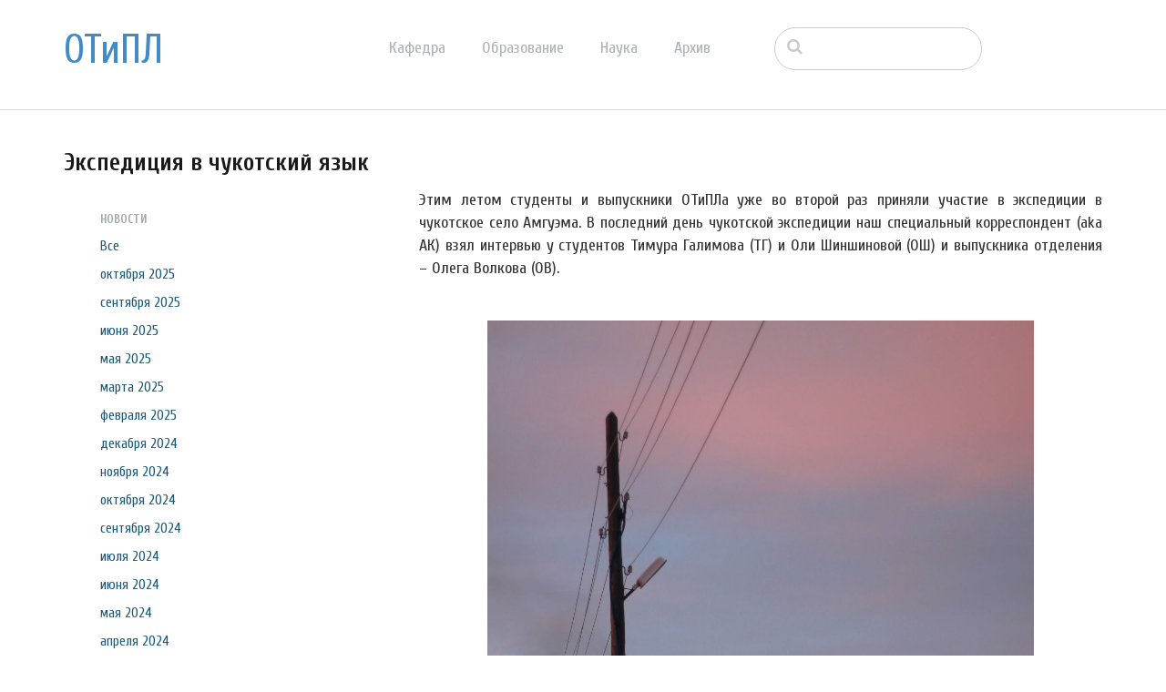

--- FILE ---
content_type: text/html; charset=UTF-8
request_url: http://tipl.philol.msu.ru/index.php/archive/news/chukchi-2017/2021/06
body_size: 46807
content:
<!DOCTYPE html>
<html lang="ru">
<head>
    <meta http-equiv="X-UA-Compatible" content="IE=edge">
    <link rel="stylesheet" type="text/css" href="/concrete/themes/elemental/css/bootstrap-modified.css">
    <link href="/application/files/cache/css/elemental/main.css?ts=1766193547" rel="stylesheet" type="text/css" media="all">    
<title>Экспедиция в чукотский язык :: июня 2021 :: Отделение теоретической и прикладной лингвистики</title>

<meta http-equiv="content-type" content="text/html; charset=UTF-8"/>
<meta name="description" content="Впечатления участников экспедиции в чукотский язык."/>
<meta name="generator" content="concrete5 - 8.1.0"/>
<script type="text/javascript">
    var CCM_DISPATCHER_FILENAME = "/index.php";
    var CCM_CID = 308;
    var CCM_EDIT_MODE = false;
    var CCM_ARRANGE_MODE = false;
    var CCM_IMAGE_PATH = "/concrete/images";
    var CCM_TOOLS_PATH = "/index.php/tools/required";
    var CCM_APPLICATION_URL = "http://tipl.philol.msu.ru";
    var CCM_REL = "";
</script>

<link href="/concrete/css/font-awesome.css" rel="stylesheet" type="text/css" media="all">
<script type="text/javascript" src="/concrete/js/jquery.js"></script>
<!--[if lt IE 9]><script type="text/javascript" src="/concrete/js/ie/html5-shiv.js"></script><![endif]-->
<!--[if lt IE 9]><script type="text/javascript" src="/concrete/js/ie/respond.js"></script><![endif]-->
<link href="/concrete/blocks/autonav/templates/responsive_header_navigation/view.css" rel="stylesheet" type="text/css" media="all">
<link href="/concrete/blocks/search/view.css" rel="stylesheet" type="text/css" media="all">
<link href="/concrete/blocks/page_list/view.css" rel="stylesheet" type="text/css" media="all">
    <style type="text/css">@media only screen and (min-width: 768px)
{
    .ccm-page header {
        position: fixed;
        width: 100%;
        z-index: 3;
    }
    .ccm-page main {
        padding-top: 140px;
    }
}</style>
        <meta name="viewport" content="width=device-width, initial-scale=1.0">
    <script>
        if (navigator.userAgent.match(/IEMobile\/10\.0/)) {
            var msViewportStyle = document.createElement('style');
            msViewportStyle.appendChild(
                document.createTextNode(
                    '@-ms-viewport{width:auto!important}'
                )
            );
            document.querySelector('head').appendChild(msViewportStyle);
        }
    </script>
</head>
<body>

<div class="ccm-page page-type-news page-template-left-sidebar">

<header>
    <div class="container">
        <div class="row">
            <div class="col-sm-2 col-xs-3">
                

    <p class="title-thin"><a href="http://tipl.philol.msu.ru/~otipl/index.php">ОТиПЛ</a></p>

            </div>
            <div class="col-sm-6 col-xs-6">
                

    
<nav class="ccm-responsive-navigation original"><ul><li class=""><a href="http://tipl.philol.msu.ru/index.php/department" target="_self" class="">Кафедра</a><ul><li class=""><a href="http://tipl.philol.msu.ru/index.php/department/faculty" target="_self" class="">Сотрудники</a></li><li class=""><a href="http://tipl.philol.msu.ru/index.php/department/inmemoriam" target="_self" class="">In memoriam</a></li><li class=""><a href="http://tipl.philol.msu.ru/index.php/department/partners" target="_self" class="">Коллеги и партнёры</a></li><li class=""><a href="http://tipl.philol.msu.ru/index.php/department/publications" target="_self" class="">Важнейшие публикации</a></li><li class=""><a href="http://tipl.philol.msu.ru/index.php/department/history-1960-2000" target="_self" class="">История</a></li><li class=""><a href="http://tipl.philol.msu.ru/index.php/department/fotolog" target="_self" class="">Фотолетопись</a></li><li class=""><a href="http://tipl.philol.msu.ru/index.php/department/kontakty" target="_self" class="">Контакты</a></li></ul></li><li class=""><a href="http://tipl.philol.msu.ru/index.php/education" target="_self" class="">Образование</a><ul><li class=""><a href="http://tipl.philol.msu.ru/index.php/education/why" target="_self" class="">Почему ОТиПЛ</a></li><li class=""><a href="http://tipl.philol.msu.ru/index.php/education/bachelor" target="_self" class="">Бакалавриат</a></li><li class=""><a href="http://tipl.philol.msu.ru/index.php/education/masters" target="_self" class="">Магистратура</a></li><li class=""><a href="http://tipl.philol.msu.ru/index.php/education/graduate" target="_self" class="">Аспирантура</a></li><li class=""><a href="http://tipl.philol.msu.ru/index.php/education/high-school" target="_self" class="">Школьникам</a></li><li class=""><a href="http://tipl.philol.msu.ru/index.php/education/current" target="_self" class="">Текущий семестр</a></li></ul></li><li class=""><a href="http://tipl.philol.msu.ru/index.php/science" target="_self" class="">Наука</a><ul><li class=""><a href="http://tipl.philol.msu.ru/index.php/science/expeditions" target="_self" class="">Экспедиции</a></li><li class=""><a href="http://tipl.philol.msu.ru/index.php/science/conferences" target="_self" class="">Конференции</a></li><li class=""><a href="http://tipl.philol.msu.ru/index.php/science/colloquium" target="_self" class="">Коллоквиум</a></li><li class=""><a href="http://tipl.philol.msu.ru/index.php/science/seminars" target="_self" class="">Семинары</a></li><li class=""><a href="http://tipl.philol.msu.ru/index.php/science/schools" target="_self" class="">Научные школы</a></li><li class=""><a href="http://tipl.philol.msu.ru/index.php/science/resources" target="_self" class="">Научные ресурсы</a></li><li class=""><a href="http://tipl.philol.msu.ru/index.php/science/indigenous-languages-centre" target="_self" class="">Языки коренных народов России</a></li><li class=""><a href="http://tipl.philol.msu.ru/index.php/science/projects" target="_self" class="">Проекты</a></li></ul></li><li class="nav-path-selected"><a href="http://tipl.philol.msu.ru/index.php/archive" target="_self" class="nav-path-selected">Архив</a><ul><li class="nav-path-selected"><a href="http://tipl.philol.msu.ru/index.php/archive/news" target="_self" class="nav-path-selected">Новости</a></li><li class=""><a href="http://tipl.philol.msu.ru/index.php/archive/documents" target="_self" class="">Документы</a></li></ul></li></ul></nav><div class="ccm-responsive-menu-launch"><i></i></div>
            </div>
                            <div class="col-sm-3 col-xs-12">
                    

        <div class="ccm-custom-style-container ccm-custom-style-main-1910"
        >
    <form action="http://tipl.philol.msu.ru/index.php/archive/news/chukchi-2017" method="get" class="ccm-search-block-form"><input name="search_paths[]" type="hidden" value="" /><input name="query" type="text" value="" class="ccm-search-block-text" /></form>
    </div>
                </div>
                        </div>
    </div>
</header>

<main>
    

<div class="container"><div class="row"><div class="col-sm-12">    <h2  class="page-title">Экспедиция в чукотский язык</h2>
</div></div></div>
    <div class="container">
        <div class="row">
            <div class="col-md-3 col-sidebar">
                

    
<div class="ccm-block-date-navigation-wrapper">

    <div class="ccm-block-date-navigation-header">
        <h5>Новости</h5>
    </div>

            <ul class="ccm-block-date-navigation-dates">
            <li><a href="http://tipl.philol.msu.ru/index.php/archive/news/chukchi-2017">Все</a></li>

                            <li><a href="http://tipl.philol.msu.ru/index.php/archive/news/chukchi-2017/2025/10"
                        >октября 2025</a></li>
                            <li><a href="http://tipl.philol.msu.ru/index.php/archive/news/chukchi-2017/2025/09"
                        >сентября 2025</a></li>
                            <li><a href="http://tipl.philol.msu.ru/index.php/archive/news/chukchi-2017/2025/06"
                        >июня 2025</a></li>
                            <li><a href="http://tipl.philol.msu.ru/index.php/archive/news/chukchi-2017/2025/05"
                        >мая 2025</a></li>
                            <li><a href="http://tipl.philol.msu.ru/index.php/archive/news/chukchi-2017/2025/03"
                        >марта 2025</a></li>
                            <li><a href="http://tipl.philol.msu.ru/index.php/archive/news/chukchi-2017/2025/02"
                        >февраля 2025</a></li>
                            <li><a href="http://tipl.philol.msu.ru/index.php/archive/news/chukchi-2017/2024/12"
                        >декабря 2024</a></li>
                            <li><a href="http://tipl.philol.msu.ru/index.php/archive/news/chukchi-2017/2024/11"
                        >ноября 2024</a></li>
                            <li><a href="http://tipl.philol.msu.ru/index.php/archive/news/chukchi-2017/2024/10"
                        >октября 2024</a></li>
                            <li><a href="http://tipl.philol.msu.ru/index.php/archive/news/chukchi-2017/2024/09"
                        >сентября 2024</a></li>
                            <li><a href="http://tipl.philol.msu.ru/index.php/archive/news/chukchi-2017/2024/07"
                        >июля 2024</a></li>
                            <li><a href="http://tipl.philol.msu.ru/index.php/archive/news/chukchi-2017/2024/06"
                        >июня 2024</a></li>
                            <li><a href="http://tipl.philol.msu.ru/index.php/archive/news/chukchi-2017/2024/05"
                        >мая 2024</a></li>
                            <li><a href="http://tipl.philol.msu.ru/index.php/archive/news/chukchi-2017/2024/04"
                        >апреля 2024</a></li>
                            <li><a href="http://tipl.philol.msu.ru/index.php/archive/news/chukchi-2017/2024/03"
                        >марта 2024</a></li>
                            <li><a href="http://tipl.philol.msu.ru/index.php/archive/news/chukchi-2017/2024/02"
                        >февраля 2024</a></li>
                            <li><a href="http://tipl.philol.msu.ru/index.php/archive/news/chukchi-2017/2024/01"
                        >января 2024</a></li>
                            <li><a href="http://tipl.philol.msu.ru/index.php/archive/news/chukchi-2017/2023/12"
                        >декабря 2023</a></li>
                            <li><a href="http://tipl.philol.msu.ru/index.php/archive/news/chukchi-2017/2023/11"
                        >ноября 2023</a></li>
                            <li><a href="http://tipl.philol.msu.ru/index.php/archive/news/chukchi-2017/2023/10"
                        >октября 2023</a></li>
                            <li><a href="http://tipl.philol.msu.ru/index.php/archive/news/chukchi-2017/2023/09"
                        >сентября 2023</a></li>
                            <li><a href="http://tipl.philol.msu.ru/index.php/archive/news/chukchi-2017/2023/06"
                        >июня 2023</a></li>
                            <li><a href="http://tipl.philol.msu.ru/index.php/archive/news/chukchi-2017/2023/05"
                        >мая 2023</a></li>
                            <li><a href="http://tipl.philol.msu.ru/index.php/archive/news/chukchi-2017/2023/01"
                        >января 2023</a></li>
                            <li><a href="http://tipl.philol.msu.ru/index.php/archive/news/chukchi-2017/2022/10"
                        >октября 2022</a></li>
                            <li><a href="http://tipl.philol.msu.ru/index.php/archive/news/chukchi-2017/2022/09"
                        >сентября 2022</a></li>
                            <li><a href="http://tipl.philol.msu.ru/index.php/archive/news/chukchi-2017/2022/07"
                        >июля 2022</a></li>
                            <li><a href="http://tipl.philol.msu.ru/index.php/archive/news/chukchi-2017/2022/06"
                        >июня 2022</a></li>
                            <li><a href="http://tipl.philol.msu.ru/index.php/archive/news/chukchi-2017/2022/04"
                        >апреля 2022</a></li>
                            <li><a href="http://tipl.philol.msu.ru/index.php/archive/news/chukchi-2017/2022/02"
                        >февраля 2022</a></li>
                            <li><a href="http://tipl.philol.msu.ru/index.php/archive/news/chukchi-2017/2022/01"
                        >января 2022</a></li>
                            <li><a href="http://tipl.philol.msu.ru/index.php/archive/news/chukchi-2017/2021/12"
                        >декабря 2021</a></li>
                            <li><a href="http://tipl.philol.msu.ru/index.php/archive/news/chukchi-2017/2021/11"
                        >ноября 2021</a></li>
                            <li><a href="http://tipl.philol.msu.ru/index.php/archive/news/chukchi-2017/2021/10"
                        >октября 2021</a></li>
                            <li><a href="http://tipl.philol.msu.ru/index.php/archive/news/chukchi-2017/2021/06"
                                                    class="ccm-block-date-navigation-date-selected"
                        >июня 2021</a></li>
                            <li><a href="http://tipl.philol.msu.ru/index.php/archive/news/chukchi-2017/2021/04"
                        >апреля 2021</a></li>
                            <li><a href="http://tipl.philol.msu.ru/index.php/archive/news/chukchi-2017/2021/03"
                        >марта 2021</a></li>
                            <li><a href="http://tipl.philol.msu.ru/index.php/archive/news/chukchi-2017/2021/02"
                        >февраля 2021</a></li>
                            <li><a href="http://tipl.philol.msu.ru/index.php/archive/news/chukchi-2017/2020/12"
                        >декабря 2020</a></li>
                            <li><a href="http://tipl.philol.msu.ru/index.php/archive/news/chukchi-2017/2020/11"
                        >ноября 2020</a></li>
                            <li><a href="http://tipl.philol.msu.ru/index.php/archive/news/chukchi-2017/2020/10"
                        >октября 2020</a></li>
                            <li><a href="http://tipl.philol.msu.ru/index.php/archive/news/chukchi-2017/2020/09"
                        >сентября 2020</a></li>
                            <li><a href="http://tipl.philol.msu.ru/index.php/archive/news/chukchi-2017/2020/08"
                        >августа 2020</a></li>
                            <li><a href="http://tipl.philol.msu.ru/index.php/archive/news/chukchi-2017/2020/07"
                        >июля 2020</a></li>
                            <li><a href="http://tipl.philol.msu.ru/index.php/archive/news/chukchi-2017/2020/02"
                        >февраля 2020</a></li>
                            <li><a href="http://tipl.philol.msu.ru/index.php/archive/news/chukchi-2017/2020/01"
                        >января 2020</a></li>
                            <li><a href="http://tipl.philol.msu.ru/index.php/archive/news/chukchi-2017/2019/12"
                        >декабря 2019</a></li>
                            <li><a href="http://tipl.philol.msu.ru/index.php/archive/news/chukchi-2017/2019/11"
                        >ноября 2019</a></li>
                            <li><a href="http://tipl.philol.msu.ru/index.php/archive/news/chukchi-2017/2019/10"
                        >октября 2019</a></li>
                            <li><a href="http://tipl.philol.msu.ru/index.php/archive/news/chukchi-2017/2019/09"
                        >сентября 2019</a></li>
                            <li><a href="http://tipl.philol.msu.ru/index.php/archive/news/chukchi-2017/2019/06"
                        >июня 2019</a></li>
                            <li><a href="http://tipl.philol.msu.ru/index.php/archive/news/chukchi-2017/2019/03"
                        >марта 2019</a></li>
                            <li><a href="http://tipl.philol.msu.ru/index.php/archive/news/chukchi-2017/2019/02"
                        >февраля 2019</a></li>
                            <li><a href="http://tipl.philol.msu.ru/index.php/archive/news/chukchi-2017/2019/01"
                        >января 2019</a></li>
                            <li><a href="http://tipl.philol.msu.ru/index.php/archive/news/chukchi-2017/2018/12"
                        >декабря 2018</a></li>
                            <li><a href="http://tipl.philol.msu.ru/index.php/archive/news/chukchi-2017/2018/11"
                        >ноября 2018</a></li>
                            <li><a href="http://tipl.philol.msu.ru/index.php/archive/news/chukchi-2017/2018/10"
                        >октября 2018</a></li>
                            <li><a href="http://tipl.philol.msu.ru/index.php/archive/news/chukchi-2017/2018/09"
                        >сентября 2018</a></li>
                            <li><a href="http://tipl.philol.msu.ru/index.php/archive/news/chukchi-2017/2018/07"
                        >июля 2018</a></li>
                            <li><a href="http://tipl.philol.msu.ru/index.php/archive/news/chukchi-2017/2018/06"
                        >июня 2018</a></li>
                            <li><a href="http://tipl.philol.msu.ru/index.php/archive/news/chukchi-2017/2018/05"
                        >мая 2018</a></li>
                            <li><a href="http://tipl.philol.msu.ru/index.php/archive/news/chukchi-2017/2018/04"
                        >апреля 2018</a></li>
                            <li><a href="http://tipl.philol.msu.ru/index.php/archive/news/chukchi-2017/2018/03"
                        >марта 2018</a></li>
                            <li><a href="http://tipl.philol.msu.ru/index.php/archive/news/chukchi-2017/2018/02"
                        >февраля 2018</a></li>
                            <li><a href="http://tipl.philol.msu.ru/index.php/archive/news/chukchi-2017/2018/01"
                        >января 2018</a></li>
                            <li><a href="http://tipl.philol.msu.ru/index.php/archive/news/chukchi-2017/2017/12"
                        >декабря 2017</a></li>
                            <li><a href="http://tipl.philol.msu.ru/index.php/archive/news/chukchi-2017/2017/11"
                        >ноября 2017</a></li>
                            <li><a href="http://tipl.philol.msu.ru/index.php/archive/news/chukchi-2017/2017/10"
                        >октября 2017</a></li>
                            <li><a href="http://tipl.philol.msu.ru/index.php/archive/news/chukchi-2017/2017/09"
                        >сентября 2017</a></li>
                            <li><a href="http://tipl.philol.msu.ru/index.php/archive/news/chukchi-2017/2017/07"
                        >июля 2017</a></li>
                            <li><a href="http://tipl.philol.msu.ru/index.php/archive/news/chukchi-2017/2017/06"
                        >июня 2017</a></li>
                            <li><a href="http://tipl.philol.msu.ru/index.php/archive/news/chukchi-2017/2017/05"
                        >мая 2017</a></li>
                    </ul>
    

</div>



    

<div class="ccm-block-page-list-wrapper">

    
    
    <div class="ccm-block-page-list-pages">

    
        <div class="ccm-block-page-list-page-entry">

        
                    <div class="ccm-block-page-list-page-entry-text">

                                <div class="ccm-block-page-list-title">
                                            <a href="http://tipl.philol.msu.ru/index.php/archive/news/online-meeting2021" target="_self">Вторая традиционная онлайн-консультация для абитуриентов</a>
                                    </div>
                
                                    <div class="ccm-block-page-list-date">23 июня 2021 г., 22:48</div>
                
                
                
                </div>
                </div>

	    </div>

    
</div><!-- end .ccm-block-page-list -->




            </div>
            <div class="col-md-8 col-sm-offset-1 col-content">
                

    


    <p style="text-align: justify;">Этим летом студенты и выпускники ОТиПЛа уже во второй раз приняли участие в экспедиции в чукотское село Амгуэма. В последний день чукотской экспедиции наш специальный корреспондент (aka АК) взял интервью у студентов Тимура Галимова (ТГ) и Оли Шиншиновой (ОШ) и выпускника отделения &ndash; Олега Волкова (ОВ).</p>



    <p>&nbsp;</p>

<p style="text-align: center;"><picture><!--[if IE 9]><video style='display: none;'><![endif]--><source srcset="/~otipl/application/files/thumbnails/large/4615/0445/4066/Chukchi-01.jpg" media="(min-width: 900px)"><source srcset="/~otipl/application/files/thumbnails/medium/4615/0445/4066/Chukchi-01.jpg" media="(min-width: 768px)"><source srcset="/~otipl/application/files/thumbnails/small/4615/0445/4066/Chukchi-01.jpg"><!--[if IE 9]></video><![endif]--><img src="/~otipl/application/files/thumbnails/small/4615/0445/4066/Chukchi-01.jpg" alt="Chukchi-01.JPG" width="600" height="900"></picture></p>

<p style="text-align: center;"><em>село Амгуэма</em></p>

<p style="text-align: center;">&nbsp;</p>



    <p>&nbsp;</p>

<p style="text-align: center;"><picture><!--[if IE 9]><video style='display: none;'><![endif]--><source srcset="/~otipl/application/files/thumbnails/large/2015/0445/4498/Chukchi-12.jpg" media="(min-width: 900px)"><source srcset="/~otipl/application/files/thumbnails/medium/2015/0445/4498/Chukchi-12.jpg" media="(min-width: 768px)"><source srcset="/~otipl/application/files/thumbnails/small/2015/0445/4498/Chukchi-12.jpg"><!--[if IE 9]></video><![endif]--><img src="/~otipl/application/files/thumbnails/small/2015/0445/4498/Chukchi-12.jpg" alt="Chukchi-12.jpg" width="600" height="444"></picture></p>

<p style="text-align: center;"><em>Тундра с вертолёта</em></p>

<p style="text-align: center;">&nbsp;</p>



    <p style="text-align: justify;">АК: Некоторые видные учёные не поддерживают сложившееся в чукотской экспедиции отсутствие обязательного раннего подъёма и завтрака. Как вы прокомментируете такие порядки?</p>

<p style="text-align: justify;">ОВ: Это вообще моя общая позиция по организации экспедиции &ndash; я считаю, что это не экспедиция начальников и подчинённых, взрослых и детей. У нас каждый человек &ndash; взрослый и большой, каждый знает, когда ему надо встать и когда лечь. Если он любит работать до шести утра и спать до шести вечера, пусть так и делает &ndash; главное, чтобы был результат, чтобы он ходил на пары и собирал информацию.</p>



    <p>&nbsp;</p>

<p style="text-align: center;"><picture><!--[if IE 9]><video style='display: none;'><![endif]--><source srcset="/~otipl/application/files/thumbnails/large/1015/0445/4344/Chukchi-08.jpg" media="(min-width: 900px)"><source srcset="/~otipl/application/files/thumbnails/medium/1015/0445/4344/Chukchi-08.jpg" media="(min-width: 768px)"><source srcset="/~otipl/application/files/thumbnails/small/1015/0445/4344/Chukchi-08.jpg"><!--[if IE 9]></video><![endif]--><img src="/~otipl/application/files/thumbnails/small/1015/0445/4344/Chukchi-08.jpg" alt="Chukchi-08.JPG" width="600" height="900"></picture></p>

<p style="text-align: center;"><em>Оля Шиншинова</em></p>



    <p>&nbsp;</p>

<p style="text-align: justify;">АК: Ольга, в этом году вы поехали в чукотскую экспедицию уже второй раз. Это очень странный способ проводить каникулы. Почему несмотря на это вы приняли решение снова посвятить столько времени чукотско-камчатскому языкознанию?</p>

<p style="text-align: justify;">ОШ: Хм! Хороший вопрос. Попала я в экспедицию относительно случайно, а съездив в первый раз, как-то сложно было не съездить во второй. Тут так классно! Помимо замечательной природы, мы тут изучаем один из самых интересных языков в мире. Например, в чукотском третий тип инкорпорации, представляете? &ndash; по крайней мере, так написано в работах Марианны Митун. И долгая дорога совсем не пугает, а даже воодушевляет. По дороге в наше село Амгуэма, которое находится в тундре, мы едем через прекрасный маленький северный посёлок Эгвекинот (по-чукотски это Илгык,энъев &ndash; &laquo;белые скалы, белое ущелье&raquo;). Он стоит на берегу залива Креста у подножия огромных сопок, которые, правда, не белые, но все равно впечатляют. Сегодня, кстати, наша информантка показала видео, в котором по этим сопкам ходят медведи &ndash; прямо там, где мы гуляли на обратной дороге.</p>



    <p>&nbsp;</p>

<p style="text-align: center;"><picture><!--[if IE 9]><video style='display: none;'><![endif]--><source srcset="/~otipl/application/files/thumbnails/large/5715/0445/4457/Chukchi-11.jpg" media="(min-width: 900px)"><source srcset="/~otipl/application/files/thumbnails/medium/5715/0445/4457/Chukchi-11.jpg" media="(min-width: 768px)"><source srcset="/~otipl/application/files/thumbnails/small/5715/0445/4457/Chukchi-11.jpg"><!--[if IE 9]></video><![endif]--><img src="/~otipl/application/files/thumbnails/small/5715/0445/4457/Chukchi-11.jpg" alt="Chukchi-11.JPG" width="600"></picture></p>

<p style="text-align: center;"><em>Тимур Галимов</em></p>

<p style="text-align: center;">&nbsp;</p>



    <p>АК: Тимур, чем вы занимались в этой экспедиции?</p>

<p style="text-align: justify;">ТГ: В этой экспедиции я в основном смущал информантов вопросами типа &laquo;Червь заполз на гриб&raquo;&nbsp;или &laquo;Я бросил нож мимо брата&raquo;. Всё это было нужно мне для изучения пространственных падежей: я пытался выяснить их семантику и правила распределения там, где они конкурируют друг с другом. Выражение пространственных значений в чукотском, по моему субъективному мнению, устроено не самым простым образом, и это при том, что пространственных падежей немного: датив, аблатив, локатив, ориентатив, пролатив. Пространственные значения также могут выражаться с помощью локативных дериваций и с помощью глаголов (в основном конвербов). Не сказать, что это большой набор средств, но основная проблема состоит в том, что их распределение неочевидно, поэтому не всегда удаётся описать вариативность, конкуренцию.</p>



    <p style="text-align: justify;">АК: Как известно, чукотская экспедиция проводится в том числе и в рамках плана учебно-воспитательной работы отделения теоретической и прикладной лингвистики. Как вы проводите эту самую работу и какие методы применяете к вашему личному составу? Вы и сами недавно были студентом и участвовали в студенческих экспедициях кафедры. Помогают ли воспоминания о днях вашей ушедшей молодости?</p>

<p style="text-align: justify;">ОВ: Моя учебно-воспитательная работа относительно моих подопечных строилась на нескольких основополагающих и важных факторах. Во-первых, я всё время ходил в футболке с надписью ОТиПЛ (кроме неё я взял всего две футболки: одна из них всё время почему-то грязная, а другую у меня отнял студент). Иногда я вешал её сушиться на верёвки прямо перед кухонным окном, и профиль Александра Евгеньевича на всех смотрел. Один раз я накрыл им тесто &ndash; и оно под ним лучше всего подошло. Кроме этого, я взял с собой очень умных студентов, которые опекают других студентов и помогают им советами. Воспоминания помогают, конечно, что вы думали! &ndash; вот я вспоминаю, как я в первый раз приехал в Теги, в десант &ndash; тогда я был с такой же бородой и так же похож на священнослужителя, как и сейчас &ndash; ходил во все дома, стучался и какую-то хантыйскую пьяную пару в течение полутора часов убеждал, что заниматься хантыйским языкознанием очень важно. Эти мысли иногда &ndash; тогда, когда нужно было просить чукотских информантов с нами заниматься &ndash; очень сильно меня поддерживали. Ну и &ndash; да, конечно, пример Ариадны Ивановны, которая спала на пенке, в любые места ходила и всё что угодно делала. И Светлана Юрьевна тоже.</p>



    <p style="text-align: center;">&nbsp;</p>

<p style="text-align: center;"><picture><!--[if IE 9]><video style='display: none;'><![endif]--><source srcset="/~otipl/application/files/thumbnails/large/7815/0445/4198/Chukchi-04.jpg" media="(min-width: 900px)"><source srcset="/~otipl/application/files/thumbnails/medium/7815/0445/4198/Chukchi-04.jpg" media="(min-width: 768px)"><source srcset="/~otipl/application/files/thumbnails/small/7815/0445/4198/Chukchi-04.jpg"><!--[if IE 9]></video><![endif]--><img src="/~otipl/application/files/thumbnails/small/7815/0445/4198/Chukchi-04.jpg" alt="Chukchi-04.JPG" width="600"></picture></p>

<p style="text-align: center;"><i>Море</i></p>

<p style="text-align: center;">&nbsp;</p>



    <p>АК: Какая конкретно часть чукотской природы вам больше всего нравится?</p>

<p style="text-align: justify;">ТГ: Мы были не так много где. Амгуэма со всех сторон окружена тундрой и сопками; на сопках мы не были, в тундре &ndash; были. Та тундра, где мы были, совершенно замечательна тем, что когда стоит ветреная погода, зелёные травы в ней колышутся, прямо как в аниме; мне это очень нравилось. Ещё там есть большая широкая речка Амгуэма, в которую я постоянно кидал камушки.</p>



    <p>&nbsp;</p>

<p style="text-align: center;"><picture><!--[if IE 9]><video style='display: none;'><![endif]--><source srcset="/~otipl/application/files/thumbnails/large/3915/0445/4384/Chukchi-09.jpg" media="(min-width: 900px)"><source srcset="/~otipl/application/files/thumbnails/medium/3915/0445/4384/Chukchi-09.jpg" media="(min-width: 768px)"><source srcset="/~otipl/application/files/thumbnails/small/3915/0445/4384/Chukchi-09.jpg"><!--[if IE 9]></video><![endif]--><img src="/~otipl/application/files/thumbnails/small/3915/0445/4384/Chukchi-09.jpg" alt="Chukchi-09.JPG" width="600"></picture></p>

<p style="text-align: center;"><em>Река Амгуэма</em></p>

<p style="text-align: center;">&nbsp;</p>



    <p>АК: Какое событие в экспедиции вам показалось наиболее ярким?</p>

<p style="text-align: justify;">ОШ: Мне кажется, праздник, который мы устроили совместно с нашими информантами. Сначала был небольшой концерт, где были номера от наших информантов и от нас. Местные знатоки чукотского произнесли благодарственные речи, также на чукотском им отвечал начальник экспедиции Стенин Иван Андреевич. После этого нас позвали на огромный пир, где был жир кита (мантак) и очень много блюд из оленя &ndash; например, в этом году нам удалось попробовать губы, желудок, сердце и копытца. Плюс было много выпечки: пирожки, пироги, а мы сделали лимонник по рецепту нашего выпускника Дмитрия Привознова. Затем нас всех позвали играть в чукотский мяч &ndash; это некоторый аналог регби или баскетбола: команда женщин и команда мужчин отбирают мяч друг в друга. Мяч добывается любой ценой: можно толкаться, возиться, кататься по земле и даже царапаться. А потом были бега, прыжки, много-много чая и разговоров. Получился очень душевный день и всем, кажется, понравилось.</p>

<p style="text-align: justify;">&nbsp;</p>



    <p style="text-align: center;"><picture><!--[if IE 9]><video style='display: none;'><![endif]--><source srcset="/~otipl/application/files/thumbnails/large/9315/0445/4125/Chukchi-03.jpg" media="(min-width: 900px)"><source srcset="/~otipl/application/files/thumbnails/medium/9315/0445/4125/Chukchi-03.jpg" media="(min-width: 768px)"><source srcset="/~otipl/application/files/thumbnails/small/9315/0445/4125/Chukchi-03.jpg"><!--[if IE 9]></video><![endif]--><img src="/~otipl/application/files/thumbnails/small/9315/0445/4125/Chukchi-03.jpg" alt="Chukchi-03.JPG" width="600"></picture></p>

<p style="text-align: center;"><i>Иван Андреевич Стенин</i></p>

<p style="text-align: center;">&nbsp;</p>



    <p style="text-align: center;"><picture><!--[if IE 9]><video style='display: none;'><![endif]--><source srcset="/~otipl/application/files/thumbnails/large/1515/0445/4268/Chukchi-06.jpg" media="(min-width: 900px)"><source srcset="/~otipl/application/files/thumbnails/medium/1515/0445/4268/Chukchi-06.jpg" media="(min-width: 768px)"><source srcset="/~otipl/application/files/thumbnails/small/1515/0445/4268/Chukchi-06.jpg"><!--[if IE 9]></video><![endif]--><img src="/~otipl/application/files/thumbnails/small/1515/0445/4268/Chukchi-06.jpg" alt="Chukchi-06.JPG" width="600"></picture></p>

<p style="text-align: center;"><em>Алексей Козлов и Оля Шиншинова. Поют.</em></p>

<p style="text-align: center;">&nbsp;</p>



    <p style="text-align: center;"><picture><!--[if IE 9]><video style='display: none;'><![endif]--><source srcset="/~otipl/application/files/thumbnails/large/8215/0445/4420/Chukchi-10.jpg" media="(min-width: 900px)"><source srcset="/~otipl/application/files/thumbnails/medium/8215/0445/4420/Chukchi-10.jpg" media="(min-width: 768px)"><source srcset="/~otipl/application/files/thumbnails/small/8215/0445/4420/Chukchi-10.jpg"><!--[if IE 9]></video><![endif]--><img src="/~otipl/application/files/thumbnails/small/8215/0445/4420/Chukchi-10.jpg" alt="Chukchi-10.JPG" width="600"></picture></p>

<p style="text-align: center;"><em>Тимур. Тоже поёт.</em></p>

<p style="text-align: center;">&nbsp;</p>



    <p style="text-align: center;"><picture><!--[if IE 9]><video style='display: none;'><![endif]--><source srcset="/~otipl/application/files/thumbnails/large/5215/0445/4307/Chukchi-07.jpg" media="(min-width: 900px)"><source srcset="/~otipl/application/files/thumbnails/medium/5215/0445/4307/Chukchi-07.jpg" media="(min-width: 768px)"><source srcset="/~otipl/application/files/thumbnails/small/5215/0445/4307/Chukchi-07.jpg"><!--[if IE 9]></video><![endif]--><img src="/~otipl/application/files/thumbnails/small/5215/0445/4307/Chukchi-07.jpg" alt="Chukchi-07.JPG" width="600"></picture></p>

<p style="text-align: center;"><em>Оля и Ракылым</em></p>

<p style="text-align: center;">&nbsp;</p>



    <p style="text-align: center;"><picture><!--[if IE 9]><video style='display: none;'><![endif]--><source srcset="/~otipl/application/files/thumbnails/large/3615/0445/4502/Chukchi-13.jpg" media="(min-width: 900px)"><source srcset="/~otipl/application/files/thumbnails/medium/3615/0445/4502/Chukchi-13.jpg" media="(min-width: 768px)"><source srcset="/~otipl/application/files/thumbnails/small/3615/0445/4502/Chukchi-13.jpg"><!--[if IE 9]></video><![endif]--><img src="/~otipl/application/files/thumbnails/small/3615/0445/4502/Chukchi-13.jpg" alt="Chukchi-13.JPG" width="600"></picture></p>

<p style="text-align: center;"><em>Чукотский мяч</em></p>

<p style="text-align: center;">&nbsp;</p>



    <p style="text-align: justify;">АК: Какие научные цели преследует ваша экспедиция, если уже есть работы Петра Скорика, Владимира Недялкова, Исаака Козинского, Марии Полинской?</p>

<p style="text-align: justify;">ОВ: Несмотря на то, что есть много разных грамматических описаний &ndash; классическая грамматика Петра Скорика, очерк Ирины Муравьёвой, диссертация Майкла Данна и др. &ndash; почти нет описаний какого-то конкретного говора, которые были бы основаны на большом массиве данных элицитации (а ведь диалектным варьированием нельзя пренебрегать). С другой стороны, мы занимаемся темами, которые никто из предшественников не затрагивал &ndash; Скорик потому, что работал довольно давно, а Данн в силу ограниченности возможностей: он всё-таки был один, а нас десять. Оля, например, занималась предикатами контроля и подъёма: явно до этого ни один человек в этом разрезе про чукотский не думал. Конкуренцией местных падежей так подробно, как Тимур, тоже никто не занимался &ndash; просто у Данна не было месяца, в продолжение которого он изучал бы только это.</p>

<p style="text-align: justify;">АК: Спасибо большое, дорогие коллеги! Хочется пожелать вам успехов в вашей дальнейшей научной деятельности на ниве чукотско-камчатского языкознания.</p>



    <p>&nbsp;</p>

<p style="text-align: center;"><picture><!--[if IE 9]><video style='display: none;'><![endif]--><source srcset="/~otipl/application/files/thumbnails/large/4015/0445/4233/Chukchi-05.jpg" media="(min-width: 900px)"><source srcset="/~otipl/application/files/thumbnails/medium/4015/0445/4233/Chukchi-05.jpg" media="(min-width: 768px)"><source srcset="/~otipl/application/files/thumbnails/small/4015/0445/4233/Chukchi-05.jpg"><!--[if IE 9]></video><![endif]--><img src="/~otipl/application/files/thumbnails/small/4015/0445/4233/Chukchi-05.jpg" alt="Chukchi-05.JPG" width="600"></picture></p>

<p style="text-align: center;"><em>Оля Шиншинова и Алексей Козлов в яранге</em></p>

<p style="text-align: center;">&nbsp;</p>



    <p style="text-align: center;"><picture><!--[if IE 9]><video style='display: none;'><![endif]--><source srcset="/~otipl/application/files/thumbnails/large/3015/0445/4164/Chukchi-02.jpg" media="(min-width: 900px)"><source srcset="/~otipl/application/files/thumbnails/medium/3015/0445/4164/Chukchi-02.jpg" media="(min-width: 768px)"><source srcset="/~otipl/application/files/thumbnails/small/3015/0445/4164/Chukchi-02.jpg"><!--[if IE 9]></video><![endif]--><img src="/~otipl/application/files/thumbnails/small/3015/0445/4164/Chukchi-02.jpg" alt="Chukchi-02.JPG" width="600"></picture></p>

<p style="text-align: center;"><em>Закат над селом Амгуэма</em></p>

            </div>
        </div>
    </div>

    </main>


<footer id="footer-theme">
            <section>
            <div class="container">
                <div class="row">
                    <div class="col-sm-9">
                                            </div>
                    <div class="col-sm-3">
                        

    <p>&nbsp;Найти нас на&nbsp;<a href="https://vk.com/msu_linguistics" target="_blank"><picture><!--[if IE 9]><video style='display: none;'><![endif]--><source srcset="/~otipl/application/files/thumbnails/large/1714/9415/4580/vk.jpg" media="(min-width: 900px)"><source srcset="/~otipl/application/files/thumbnails/medium/1714/9415/4580/vk.jpg" media="(min-width: 768px)"><source srcset="/~otipl/application/files/thumbnails/small/1714/9415/4580/vk.jpg"><!--[if IE 9]></video><![endif]--><img src="/~otipl/application/files/thumbnails/small/1714/9415/4580/vk.jpg" alt="vk.png" width="25" height="25"></picture></a><a href="https://www.youtube.com/channel/UC9JDd8lNNcNqUoD5d4blf5w" target="_blank">&nbsp;<picture><!--[if IE 9]><video style='display: none;'><![endif]--><source srcset="/~otipl/application/files/thumbnails/large/6115/2732/7231/youtube-small.jpg" media="(min-width: 900px)"><source srcset="/~otipl/application/files/thumbnails/medium/6115/2732/7231/youtube-small.jpg" media="(min-width: 768px)"><source srcset="/~otipl/application/files/thumbnails/small/6115/2732/7231/youtube-small.jpg"><!--[if IE 9]></video><![endif]--><img src="/~otipl/application/files/thumbnails/small/6115/2732/7231/youtube-small.jpg" alt="youtube-small.png" width="25" height="25"></picture></a></p>

                    </div>
                </div>
            </div>
        </section>
        
    <section>
        <div class="container">
            <div class="row">
                <div class="col-sm-6">
                    

    <p>&copy; Кафедра теоретической и прикладной лингвистики<br />
<a href="http://www.philol.msu.ru" target="_blank">филологического факультета</a> <a href="http://www.msu.ru" target="_blank">МГУ имени М. В. Ломоносова</a>, 2017-2026</p>

                </div>
                <div class="col-sm-3">
                                    </div>
                <div class="col-sm-3">
                                    </div>
            </div>
        </div>
    </section>
</footer>

<footer id="concrete5-brand">
    <div class="container">
        <div class="row">
            <div class="col-sm-12">
                <span>Разработано с помощью <a href="http://www.concrete5.org" class="concrete5" rel="nofollow">concrete5</a> CMS.</span>
                <span class="pull-right">
                    <a href="http://tipl.philol.msu.ru/index.php/login">Войти</a>                </span>
                <span id="ccm-account-menu-container"></span>
            </div>
        </div>
    </div>
</footer>


</div>

<script type="text/javascript" src="/concrete/js/picturefill.js"></script>
<script type="text/javascript" src="/concrete/blocks/autonav/templates/responsive_header_navigation/view.js"></script>

</body>
</html>
